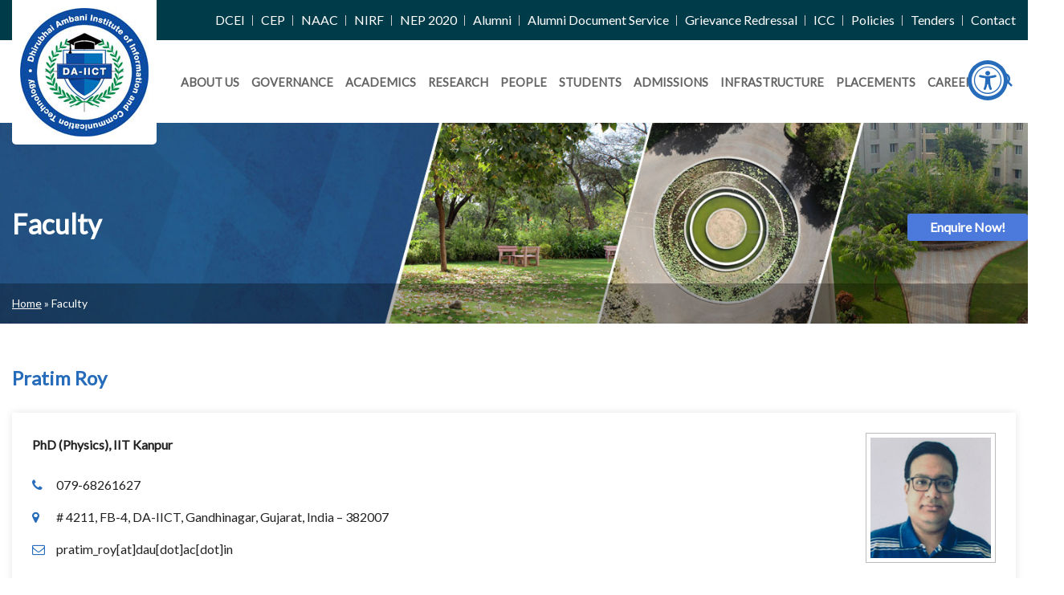

--- FILE ---
content_type: text/html; charset=UTF-8
request_url: https://daiict.ac.in/faculty-details/5723
body_size: 14072
content:
<!DOCTYPE html>
<html lang="en" dir="ltr" prefix="content: http://purl.org/rss/1.0/modules/content/  dc: http://purl.org/dc/terms/  foaf: http://xmlns.com/foaf/0.1/  og: http://ogp.me/ns#  rdfs: http://www.w3.org/2000/01/rdf-schema#  schema: http://schema.org/  sioc: http://rdfs.org/sioc/ns#  sioct: http://rdfs.org/sioc/types#  skos: http://www.w3.org/2004/02/skos/core#  xsd: http://www.w3.org/2001/XMLSchema# ">
  <head>
    <meta charset="utf-8" />
<meta name="MobileOptimized" content="width" />
<meta name="HandheldFriendly" content="true" />
<meta name="viewport" content="width=device-width, initial-scale=1.0" />
<link rel="shortcut icon" href="/themes/daiict/favicon.ico" type="image/vnd.microsoft.icon" />

	<meta name="lang" content="en">
	<meta name="keywords" content="Dhirubhai Ambani Institute of Information and Communication Technology">
	<meta http-equiv="Content-Type" content="text/html; charset=utf-8" />
	<meta property="og:image" content="https://www.daiict.ac.in/themes/daiict/images/dau_logo.jpg">
	<meta name="description" content="This website is designed, developed, hosted, and maintained by Dhirubhai Ambani Institute of Information and Communication Technology (DA-IICT), for information purposes only." />
	<meta name="charset" content="utf-8" />
    <title>Faculty | Dhirubhai Ambani Institute of Information and Communication Technology</title> 

<!--<link href="https://fonts.googleapis.com/css?family=Open+Sans:300,400,600,700,800&display=swap" rel="stylesheet">-->
<link rel="preconnect" href="https://fonts.gstatic.com">
<link href="https://fonts.googleapis.com/css2?family=Lato&display=swap" rel="stylesheet"> 
	
    <link rel="stylesheet" media="all" href="/core/assets/vendor/normalize-css/normalize.css?t8yalj" />
<link rel="stylesheet" media="all" href="/core/misc/normalize-fixes.css?t8yalj" />
<link rel="stylesheet" media="all" href="/core/themes/stable/css/system/components/ajax-progress.module.css?t8yalj" />
<link rel="stylesheet" media="all" href="/core/themes/stable/css/system/components/align.module.css?t8yalj" />
<link rel="stylesheet" media="all" href="/core/themes/stable/css/system/components/autocomplete-loading.module.css?t8yalj" />
<link rel="stylesheet" media="all" href="/core/themes/stable/css/system/components/fieldgroup.module.css?t8yalj" />
<link rel="stylesheet" media="all" href="/core/themes/stable/css/system/components/container-inline.module.css?t8yalj" />
<link rel="stylesheet" media="all" href="/core/themes/stable/css/system/components/clearfix.module.css?t8yalj" />
<link rel="stylesheet" media="all" href="/core/themes/stable/css/system/components/details.module.css?t8yalj" />
<link rel="stylesheet" media="all" href="/core/themes/stable/css/system/components/hidden.module.css?t8yalj" />
<link rel="stylesheet" media="all" href="/core/themes/stable/css/system/components/item-list.module.css?t8yalj" />
<link rel="stylesheet" media="all" href="/core/themes/stable/css/system/components/js.module.css?t8yalj" />
<link rel="stylesheet" media="all" href="/core/themes/stable/css/system/components/nowrap.module.css?t8yalj" />
<link rel="stylesheet" media="all" href="/core/themes/stable/css/system/components/position-container.module.css?t8yalj" />
<link rel="stylesheet" media="all" href="/core/themes/stable/css/system/components/progress.module.css?t8yalj" />
<link rel="stylesheet" media="all" href="/core/themes/stable/css/system/components/reset-appearance.module.css?t8yalj" />
<link rel="stylesheet" media="all" href="/core/themes/stable/css/system/components/resize.module.css?t8yalj" />
<link rel="stylesheet" media="all" href="/core/themes/stable/css/system/components/sticky-header.module.css?t8yalj" />
<link rel="stylesheet" media="all" href="/core/themes/stable/css/system/components/system-status-counter.css?t8yalj" />
<link rel="stylesheet" media="all" href="/core/themes/stable/css/system/components/system-status-report-counters.css?t8yalj" />
<link rel="stylesheet" media="all" href="/core/themes/stable/css/system/components/system-status-report-general-info.css?t8yalj" />
<link rel="stylesheet" media="all" href="/core/themes/stable/css/system/components/tabledrag.module.css?t8yalj" />
<link rel="stylesheet" media="all" href="/core/themes/stable/css/system/components/tablesort.module.css?t8yalj" />
<link rel="stylesheet" media="all" href="/core/themes/stable/css/system/components/tree-child.module.css?t8yalj" />
<link rel="stylesheet" media="all" href="/core/themes/stable/css/views/views.module.css?t8yalj" />
<link rel="stylesheet" media="all" href="/modules/contrib/calendar/css/calendar.css?t8yalj" />
<link rel="stylesheet" media="all" href="/modules/contrib/calendar/css/calendar_multiday.css?t8yalj" />
<link rel="stylesheet" media="all" href="/modules/contrib/social_media/css/social_media.css?t8yalj" />
<link rel="stylesheet" media="all" href="/themes/daiict/css/base/elements.css?t8yalj" />
<link rel="stylesheet" media="all" href="/themes/daiict/css/layout.css?t8yalj" />
<link rel="stylesheet" media="all" href="/core/themes/classy/css/components/action-links.css?t8yalj" />
<link rel="stylesheet" media="all" href="/core/themes/classy/css/components/breadcrumb.css?t8yalj" />
<link rel="stylesheet" media="all" href="/core/themes/classy/css/components/button.css?t8yalj" />
<link rel="stylesheet" media="all" href="/core/themes/classy/css/components/collapse-processed.css?t8yalj" />
<link rel="stylesheet" media="all" href="/core/themes/classy/css/components/container-inline.css?t8yalj" />
<link rel="stylesheet" media="all" href="/core/themes/classy/css/components/details.css?t8yalj" />
<link rel="stylesheet" media="all" href="/core/themes/classy/css/components/exposed-filters.css?t8yalj" />
<link rel="stylesheet" media="all" href="/core/themes/classy/css/components/field.css?t8yalj" />
<link rel="stylesheet" media="all" href="/core/themes/classy/css/components/form.css?t8yalj" />
<link rel="stylesheet" media="all" href="/core/themes/classy/css/components/icons.css?t8yalj" />
<link rel="stylesheet" media="all" href="/core/themes/classy/css/components/inline-form.css?t8yalj" />
<link rel="stylesheet" media="all" href="/core/themes/classy/css/components/item-list.css?t8yalj" />
<link rel="stylesheet" media="all" href="/core/themes/classy/css/components/link.css?t8yalj" />
<link rel="stylesheet" media="all" href="/core/themes/classy/css/components/links.css?t8yalj" />
<link rel="stylesheet" media="all" href="/core/themes/classy/css/components/menu.css?t8yalj" />
<link rel="stylesheet" media="all" href="/core/themes/classy/css/components/more-link.css?t8yalj" />
<link rel="stylesheet" media="all" href="/core/themes/classy/css/components/pager.css?t8yalj" />
<link rel="stylesheet" media="all" href="/core/themes/classy/css/components/tabledrag.css?t8yalj" />
<link rel="stylesheet" media="all" href="/core/themes/classy/css/components/tableselect.css?t8yalj" />
<link rel="stylesheet" media="all" href="/core/themes/classy/css/components/tablesort.css?t8yalj" />
<link rel="stylesheet" media="all" href="/core/themes/classy/css/components/tabs.css?t8yalj" />
<link rel="stylesheet" media="all" href="/core/themes/classy/css/components/textarea.css?t8yalj" />
<link rel="stylesheet" media="all" href="/core/themes/classy/css/components/ui-dialog.css?t8yalj" />
<link rel="stylesheet" media="all" href="/core/themes/classy/css/components/messages.css?t8yalj" />
<link rel="stylesheet" media="all" href="/themes/daiict/css/bootstrap.min.css?t8yalj" />
<link rel="stylesheet" media="all" href="/themes/daiict/css/style.css?t8yalj" />
<link rel="stylesheet" media="all" href="/themes/daiict/css/responsive.css?t8yalj" />
<link rel="stylesheet" media="print" href="/themes/daiict/css/print.css?t8yalj" />

    
<!--[if lte IE 8]>
<script src="/core/assets/vendor/html5shiv/html5shiv.min.js?t8yalj"></script>
<![endif]-->

	
	<script type="text/javascript" src="https://www.daiict.ac.in/themes/daiict/js/modernizr.js"></script><noscript></noscript>
     
	<script type="text/javascript" src="https://www.daiict.ac.in/themes/daiict/js/jquery-min.js"></script><noscript></noscript>
	

<!-- Facebook Pixel Code -->
<script>
!function(f,b,e,v,n,t,s)
{if(f.fbq)return;n=f.fbq=function(){n.callMethod?
n.callMethod.apply(n,arguments):n.queue.push(arguments)};
if(!f._fbq)f._fbq=n;n.push=n;n.loaded=!0;n.version='2.0';
n.queue=[];t=b.createElement(e);t.async=!0;
t.src=v;s=b.getElementsByTagName(e)[0];
s.parentNode.insertBefore(t,s)}(window,document,'script',
'https://connect.facebook.net/en_US/fbevents.js');
 fbq('init', '197282348918550'); 
fbq('track', 'PageView');
</script>
<noscript></noscript>
<!-- End Facebook Pixel Code -->

<!-- Google tag (gtag.js) -->
<script async src="https://www.googletagmanager.com/gtag/js?id=AW-409706307"></script>
<script>
  window.dataLayer = window.dataLayer || [];
  function gtag(){dataLayer.push(arguments);}
  gtag('js', new Date());

  gtag('config', 'AW-409706307');
</script>

<!-- Google Tag Manager -->
<script>(function(w,d,s,l,i){w[l]=w[l]||[];w[l].push({'gtm.start':
new Date().getTime(),event:'gtm.js'});var f=d.getElementsByTagName(s)[0],
j=d.createElement(s),dl=l!='dataLayer'?'&l='+l:'';j.async=true;j.src=
'https://www.googletagmanager.com/gtm.js?id='+i+dl;f.parentNode.insertBefore(j,f);
})(window,document,'script','dataLayer','GTM-PMTSP686');</script>
<!-- End Google Tag Manager -->



	
	<!-- Global site tag (gtag.js) - Google Analytics -->
<script async src="https://www.googletagmanager.com/gtag/js?id=UA-196713294-1"></script><noscript></noscript>
<script>
  window.dataLayer = window.dataLayer || [];
  function gtag(){dataLayer.push(arguments);}
  gtag('js', new Date());
  gtag('config', 'UA-196713294-1');
</script><noscript></noscript>
	
	<script async src="https://www.googletagmanager.com/gtag/js?id=UA-137689381-1"></script>
	<script>
	window.dataLayer = window.dataLayer || [];
	function gtag(){dataLayer.push(arguments);}
	gtag('js', new Date());
	gtag('config', 'AW-409706307');
	gtag('config', 'AW-744403828');
	gtag('config', 'UA-137689381-1', {
	'linker': {
	'domains': ['daiict.ac.in','online.cbexams.com','cbexams.com'],
	'accept_incoming': true
	}
	});
	</script><noscript></noscript>

	<script type="text/javascript">
	window.addEventListener('load', function() {
	jQuery('a:contains(Click here to apply online),[href="https://online.cbexams.com/daiictolap2022/initialreg.aspx"]').click(function(){
	gtag('event', 'conversion', {'send_to': 'AW-744403828/oJLcCIyivp0BEPTm-uIC'});
	})
	});
	</script><noscript></noscript>
	
	<!-- Google tag (gtag.js) --> 
	<script async src="https://www.googletagmanager.com/gtag/js?id=AW-409706307"></script> <script> window.dataLayer = window.dataLayer || []; function gtag(){dataLayer.push(arguments);} gtag('js', new Date()); gtag('config', 'AW-409706307'); </script><noscript></noscript>
	
	<!-- Event snippet for ug conversion conversion page --> 
	<script> gtag('event', 'conversion', {'send_to': 'AW-409706307/XlyRCNiHmJoYEMO-rsMB'}); </script><noscript></noscript>
	
	<!-- Google tag (gtag.js) event --> 
	<script> gtag('event', 'program_apply_now', { /* <event_parameters>*/ }); </script><noscript></noscript>
	
	<!-- Google tag (gtag.js) event --> 
	<script> gtag('event', 'application_registration_page', { /* <event_parameters>*/ }); </script><noscript></noscript>
	
	<!-- Google tag (gtag.js) event --> 
	<script> gtag('event', 'final_registration_submission', { /* <event_parameters>*/ }); </script><noscript></noscript>
	
	<!-- Google tag (gtag.js) event --> 
	<script> gtag('event', 'application_registration_page', { /* <event_parameters>*/ }); </script><noscript></noscript>
	
	<!-- Google tag (gtag.js) event --> 
	<script> gtag('event', 'GA4 Event - PHD - Submit Lead Form', { /* <event_parameters>*/ }); </script><noscript></noscript>
	
	<!-- Google tag (gtag.js) event --> 
	<script> gtag('event', 'GA4 Event - B.Tech - Submit Lead Form', { /* <event_parameters>*/ }); </script><noscript></noscript>   
	
	<!-- Google tag (gtag.js) event --> 
	<script> gtag('event', 'Registration Submit - Website Event', { /* <event_parameters>*/ }); </script><noscript></noscript>       
		
	<!-- Meta Pixel Code -->
	<script>
	!function(f,b,e,v,n,t,s)
	{if(f.fbq)return;n=f.fbq=function(){n.callMethod?
	n.callMethod.apply(n,arguments):n.queue.push(arguments)};
	if(!f._fbq)f._fbq=n;n.push=n;n.loaded=!0;n.version='2.0';
	n.queue=[];t=b.createElement(e);t.async=!0;
	t.src=v;s=b.getElementsByTagName(e)[0];
	s.parentNode.insertBefore(t,s)}(window, document,'script',
	'https://connect.facebook.net/en_US/fbevents.js');
	fbq('init', '1014963587394955');
	fbq('track', 'PageView');
	</script><noscript></noscript>
	<noscript><img height="1" width="1" style="display:none"
	src="https://www.facebook.com/tr?id=1014963587394955&ev=PageView&noscript=1"
	/></noscript>
	

  </head>
  <body class="layout-one-sidebar layout-sidebar-first path-faculty-details">
  <script type="text/javascript">
                    var npf_d='https://daiict.in6.nopaperforms.com';
                    var npf_c='6647';
                    var npf_m='1';
                    var s=document.createElement("script");
                    s.type="text/javascript";
                    s.async=true;
                    s.src="https://in6cdn.npfs.co/js/widget/npfwpopup.js";
                    document.body.appendChild(s);
                </script>


<button type="button" class="enqHoneButton npfWidgetButton npfWidget-94b45919beb7ba93de6ee3f2a9e101db">Enquire Now!</button>

  <!-- Google Tag Manager (noscript) -->
<noscript><iframe src="https://www.googletagmanager.com/ns.html?id=GTM-PMTSP686"
height="0" width="0" style="display:none;visibility:hidden"></iframe></noscript>
<!-- End Google Tag Manager (noscript) -->

	<div class="accessibility_toolbar_daiict_toolbar">
		<a href="#"><span class="fa fa-universal-access"><span class="displayNone">displayNone</span></span></a>
		<div class="accessibility_toolbar_exapnd">
			<div class="accessibility_toolbar_exapnd_wrapper">
			<div class="accessibility_titleBar"><a href="#" class="accessibility_toolbar_close"><span class="fa fa-times"><span class="displayNone">displayNone</span></span></a>
			<h2>Accessibility Menu</h2></div>
			<div class="accessibilityDaiictBox">
			
				<ul>
	  <li>
		<div id="accessControls" class="textResizeWrapper cf">
		  <input type="submit" name="normal" value="Standard View" id="normal" title="Standard View" class="contrastChanger normal current">
		  <input type="submit" name="wob" value="High Contrast View" id="wob" title="High Contrast View" class="contrastChanger wob">
		  
		  <span>Contrast View</span>
		</div>
	  </li>
	  <li class="fontResize">
				<div id="accessControl" class="textResizeWrapper">
				<!--<input type="button" name="font_normal" value="A-" id="font_normal" title="Smaller Font Size" class="fontScaler normal font-smaller">-->
				  <input type="button" name="font_large" value="A" id="font_large" title="Normal Font Size" class="fontScaler normal font-normal" />
				  <input type="button" name="font_larger" value="A+" id="font_larger" title="Increase Font Size" class="fontScaler large font-large" />
				  <input type="button" name="font_normal" value="A++" id="font_normal" title="Increase Font Size" class="fontScaler large font-large" />
				  
				 
				</div>
				<span>Text Resize</span>
	  
	  </li>
	  <li><a href="#content" class="skip-link"> Skip to Main Content </a></li>
	  <li><a class="readerAccess"  href="https://www.daiict.ac.in/screen-reader-access">Screen Reader Access</a></li>
	  <li><a class="pause skip-link" href="#"> Pause Animations <span class="fa fa-pause-circle"></span><span class="text">Pause</span></a></li>
	  <li><a class="cursor skip-link" href="#"><span class="fa fa-mouse-pointer"></span>Cursor</a></li>
	</ul>
	
			</div>
			</div>
		</div>
	  </div>
  <div class="hideThis"><input type="hidden" value="https://www.daiict.ac.in/" id="base_url" class="base_url" name="base_url"/></div>
	<div id="wrapper">
	
        <!-- <a href="#main-content" class="visually-hidden focusable skip-link">
      Skip to main content
    </a> -->
    
      <div class="dialog-off-canvas-main-canvas" data-off-canvas-main-canvas>
    <header id="header">
  <div class="center displayNone"><strong><a class="blink" href="https://sites.google.com/view/s4p2025/registration">On-spot registration is possible for upcoming ISCA Supported Summer School during July 05-09, 2025 </a></strong></br> <strong><a class="blink" href="https://sites.google.com/view/s4p2025/program"> The Technical Program of the upcoming ISCA-supported Summer School is available here</a></strong></div>

  <!--<div class="socialBox" id="socialBox">
  <a id="toggleBtn">Close</a>
    <ul class="list-unstyled mb-0">
      <li><a class="facebook" href="https://www.facebook.com/DAIICT/" target="_blank" title="Facebook"> <i
            class="fa fa-facebook"></i> <span> Facebook</span></a></li>
      <li><a class="instagram" href="https://www.instagram.com/daiictofficial/?hl=en" target="_blank"
          title="Instagram"><i class="fa fa-instagram"></i> <span> Instagram</span></a></li>
      <li><a class="youtube" href="https://www.youtube.com/channel/UCVF7imL-YrGjnPaTFY--Sww" target="_blank" title="Youtube"><i
            class="fa fa-youtube"></i> <span> YouTube</span></a></li>
      <li><a class="twitter" href="https://twitter.com/daiictofficial?lang=en" target="_blank" title="twitter"><img src="/themes/daiict/images/twitter.png" alt="twitter icon"> <span> twitter</span></a></li>
      <li><a class="linkedin"
          href="https://www.linkedin.com/school/dhirubhai-ambani-institute-of-information-and-communication-technology/"
          target="_blank" title="linkedin"><i class="fa fa-linkedin"></i> <span> linkedin</span></a></li>
      <li><a class="blog" href="https://medium.com/@daiictweb" target="_blank" title="blog"><i class="fa fa-blog"></i>
          <span> blog</span></a></li>
    </ul>
  </div>-->


  <div class="universityName displayNone">
    <div class="container">
      <p>Dhirubhai Ambani Institute of Information and Communication Technology, Gandhinagar</p>
    </div>
  </div>



  <div class="marqueeTopBox displayNone">
    <div class="marqueeScrolling cf ">
      <ul id="js_NotificationN" class="marquee cf">
        <li class=""><a href="https://www.daiict.ac.in/admissions#tab-2" target="_blank">PG Admissions 2023 Announced
          </a></li>
        <li class="">| <a href="https://www.daiict.ac.in/admissions#tab-3" target="_blank">Ph.D. Admissions 2023
            Announced</a></li>


        <li class="marqueePright">| Admission Helpline - Voice call: 080 66 91 91 80</li>

        <li class="marqueePright displayNone"><a href="https://forms.gle/kUwUEoEhXXNMYu399" target="_blank"> M.Tech.
            (EC) - last date 28<sup>th</sup> April 2022</a></li>
      </ul>
    </div>
  </div>
 

  <div class="marqueeTopBoxStativ displayNone">
    <div class="container">
      <ul>
        <li class="marqueePright displayNone">Admission Helpline - Voice call: 080 66 91 91 80</li>
        <li class="marqueePright displayNone"><a
            href="https://www.daiict.ac.in/undergraduate-admissions-all-india-category">UG Admissions - All India
            Category - Admission Status Announced </a></li>
      </ul>
    </div>
  </div>



  <div class="topStrip">
    <div class="container">
      <div class="cf">
          <div class="region region-right-side-menu">
    <nav role="navigation" aria-labelledby="block-toprightsidemenu-menu" id="block-toprightsidemenu" class="block block-menu navigation menu--right-side-menu">
            
  <h2 class="visually-hidden" id="block-toprightsidemenu-menu">Top Right Side Menu</h2>
  

      <div class="content">
        <div class="menu-toggle-target menu-toggle-target-show" id="show-block-toprightsidemenu"></div>
    <div class="menu-toggle-target" id="hide-block-toprightsidemenu"></div>
    <!--<a class="menu-toggle" href="#show-block-toprightsidemenu">Show &mdash; Top Right Side Menu</a>
    <a class="menu-toggle menu-toggle--hide" href="#hide-block-toprightsidemenu">Hide &mdash; Top Right Side Menu</a>-->
    
              <ul class="rightLinks">
                    <li>
        <a href="http://ceid.daiict.ac.in/" target="_blank" title="DCEI">DCEI</a>
              </li>
                <li>
        <a href="/index.php/cep" title="CEP" data-drupal-link-system-path="node/72">CEP</a>
              </li>
                <li>
        <a href="/index.php/naac" title="NAAC" data-drupal-link-system-path="node/73">NAAC</a>
              </li>
                <li>
        <a href="/index.php/nirf-national-institutional-ranking-framework" title="NIRF" data-drupal-link-system-path="node/377">NIRF</a>
              </li>
                <li>
        <a href="https://www.daiict.ac.in/nep-2020" title="NEP 2020">NEP 2020</a>
              </li>
                <li>
        <a href="/index.php/alumni" title="Alumni" data-drupal-link-system-path="node/6118">Alumni</a>
              </li>
                <li>
        <a href="https://www.daiict.ac.in/da-iict-alumni-document-service" title="Alumni Document Service">Alumni Document Service</a>
              </li>
                <li>
        <a href="/index.php/grievance-redressal-cell" title="Grievance Redressal" data-drupal-link-system-path="node/52">Grievance Redressal</a>
              </li>
                <li>
        <a href="/index.php/internal-complaint-committee" target="_self" title="ICC" data-drupal-link-system-path="node/6424">ICC</a>
              </li>
                <li>
        <a href="/index.php/policies" title="Policies" data-drupal-link-system-path="node/78">Policies</a>
              </li>
                <li>
        <a href="https://www.daiict.ac.in/tenders">Tenders</a>
              </li>
                <li>
        <a href="/index.php/contact-0" title="Contact" data-drupal-link-system-path="node/85">Contact</a>
              </li>
        </ul>
  


  </div>
</nav>

  </div>

      </div>
    </div>
  </div>
  <div class="inLogoBox">
    <div class="headerRow">
      <div class="container">
        <div id="logo">
          <h1 class="displayNone">logo</h1>
          <a href="/"
            title="Dhirubhai Ambani Institute of Information and Communication Technology, A Private University Established by The State Government of Gujarat Act">
            <img src="/themes/daiict/images/daiict-logo.jpg" width="66" height="66"
              alt="Dhirubhai Ambani Institute of Information and Communication Technology, A Private University Established by The State Government of Gujarat Act"
              title="Dhirubhai Ambani Institute of Information and Communication Technology, A Private University Established by The State Government of Gujarat Act">
            <div class="logoText">
              Dhirubhai Ambani Institute of Information and Communication Technology<span>A Private University
                Established by The State Government of Gujarat Act</span>
            </div>
          </a>
        </div>
        <div class="cf" style="display:none;">
        </div>
      </div>
    </div>
    <div id="mainNav" class="mainNavigation">
      <div class="container">

          <div class="region region-search-home">
    <div id="block-searchform-2" class="block block-block-content block-block-contentfa7a35a3-79a6-45db-8d5d-9fcf6160fc59">
  
    
      <div class="content">
      

      							<div class="field field--name-body field--type-text-with-summary field--label-hidden field__item"><div class="search"><a class="active" href="#"><span class="fa fa-search"><span class="displayNone">search</span></span><span class="displayNone">search</span></a>
<div class="container-inline form-wrapper" id="edit-basic">
<form action="search/node">
<div class="form-item form-type-textfield form-item-keys"><label class="displayNone" for="search">Search</label> <input class="form-text" id="search" name="keys" placeholder="Search" title="Enter the terms you wish to search for." type="text" /></div>
<input class="goBtn form-submit" id="edit-submit" name="op" title="Click to Search : Minimum 3 characters required" type="submit" value="Go" />&nbsp;</form>
</div>
</div>
</div>
		      
    </div>
  </div>

  </div>

          <div class="region region-main-menu">
    <nav role="navigation" aria-labelledby="block-daiictmenu-menu" id="block-daiictmenu" class="block block-menu navigation menu--main">
            
  <h2 class="visually-hidden" id="block-daiictmenu-menu">Daiict Menu</h2>
  

      <div class="content">
        <div class="menu-toggle-target menu-toggle-target-show" id="show-block-daiictmenu"></div>
    <div class="menu-toggle-target" id="hide-block-daiictmenu"></div>
    <!--<a class="menu-toggle" href="#show-block-daiictmenu">Show &mdash; Daiict Menu</a>
    <a class="menu-toggle menu-toggle--hide" href="#hide-block-daiictmenu">Hide &mdash; Daiict Menu</a>-->
    
              <ul id="nav"  class="clearfix menu">
                    <li class="menu-item">
        <a href="/index.php/about-us" title="About Us" data-drupal-link-system-path="node/31">About Us</a>
              </li>
                <li class="menu-item menu-item--expanded">
        <a href="" title="Governance">Governance</a>
                                <ul>
                    <li class="menu-item">
        <a href="/index.php/founder" title="Founder" data-drupal-link-system-path="node/36">Founder</a>
              </li>
                <li class="menu-item">
        <a href="/index.php/president" title="President" data-drupal-link-system-path="node/37">President</a>
              </li>
                <li class="menu-item">
        <a href="/index.php/board-governors" data-drupal-link-system-path="node/38">Board of Governors</a>
              </li>
                <li class="menu-item">
        <a href="/index.php/director" title="Director General" data-drupal-link-system-path="node/40">Director General</a>
              </li>
                <li class="menu-item">
        <a href="https://www.daiict.ac.in/director-school-technology">Director - School of Technology</a>
              </li>
                <li class="menu-item">
        <a href="/index.php/academic-council" title="Academic Council" data-drupal-link-system-path="node/39">Academic Council</a>
              </li>
                <li class="menu-item">
        <a href="/index.php/finance-committee" title="Finance Committee" data-drupal-link-system-path="node/41">Finance Committee</a>
              </li>
                <li class="menu-item menu-item--expanded">
        <a href="">Deans</a>
                                <ul>
                    <li class="menu-item">
        <a href="https://www.daiict.ac.in/dean-faculty">Dean (Faculty)</a>
              </li>
                <li class="menu-item">
        <a href="https://www.daiict.ac.in/dean-academic-programs">Dean (Academic Programs) </a>
              </li>
                <li class="menu-item">
        <a href="https://www.daiict.ac.in/dean-rd">Dean (Research)</a>
              </li>
                <li class="menu-item">
        <a href="https://www.daiict.ac.in/dean-students">Dean (Students)</a>
              </li>
        </ul>
  
              </li>
                <li class="menu-item">
        <a href="/index.php/executive-registrar" data-drupal-link-system-path="node/186">Executive Registrar</a>
              </li>
                <li class="menu-item">
        <a href="/index.php/iqac" title="IQAC" data-drupal-link-system-path="node/53">IQAC</a>
              </li>
                <li class="menu-item">
        <a href="/index.php/organogram" data-drupal-link-system-path="node/35">Organogram</a>
              </li>
        </ul>
  
              </li>
                <li class="menu-item menu-item--expanded">
        <a href="/index.php/programs-of-study" title="Academics" data-drupal-link-system-path="programs-of-study">Academics</a>
                                <ul>
                    <li class="menu-item menu-item--expanded">
        <a href="https://www.daiict.ac.in/schools-and-centres">Schools and Centres</a>
                                <ul>
                    <li class="menu-item">
        <a href="https://www.daiict.ac.in/">School of Technology, Formerly DA-IICT </a>
              </li>
                <li class="menu-item">
        <a href="https://sol.daiict.ac.in/">School of Law</a>
              </li>
                <li class="menu-item">
        <a href="http://ceid.daiict.ac.in/">DAU Centre for Entrepreneurship and Incubation</a>
              </li>
        </ul>
  
              </li>
                <li class="menu-item">
        <a href="/index.php/board-studies" title="Board Of Studies" data-drupal-link-system-path="node/51">Board Of Studies</a>
              </li>
                <li class="menu-item menu-item--expanded">
        <a href="/index.php/programs-of-study" title="Programs of Study" data-drupal-link-system-path="programs-of-study">Programs of Study</a>
                                <ul>
                    <li class="menu-item">
        <a href="/index.php/programs-of-study" title="UG Programs" data-drupal-link-system-path="programs-of-study">UG Programs</a>
              </li>
                <li class="menu-item">
        <a href="/index.php/programs-of-study#tab-2" title="PG Programs" data-drupal-link-system-path="programs-of-study">PG Programs</a>
              </li>
                <li class="menu-item">
        <a href="/index.php/programs-of-study#tab-3" title="Doctoral Program" data-drupal-link-system-path="programs-of-study">Doctoral Program</a>
              </li>
        </ul>
  
              </li>
                <li class="menu-item">
        <a href="/index.php/academic-areas" data-drupal-link-system-path="node/6633">Academic Areas</a>
              </li>
                <li class="menu-item">
        <a href="/index.php/deans-office" title="Deans Office" data-drupal-link-system-path="node/184">Dean&#039;s Office</a>
              </li>
                <li class="menu-item">
        <a href="/index.php/faculty" title="Faculty" data-drupal-link-system-path="faculty">Faculty</a>
              </li>
                <li class="menu-item">
        <a href="/index.php/academic-calendar" title="Academic Calendar" data-drupal-link-system-path="node/56">Academic Calendar</a>
              </li>
                <li class="menu-item">
        <a href="https://moodle.daiict.ac.in/" target="_blank" title="Courses at Moodle">Courses at Moodle</a>
              </li>
                <li class="menu-item">
        <a href="https://www.daiict.ac.in/examination-department" title="Examination Department">Examination Department</a>
              </li>
        </ul>
  
              </li>
                <li class="menu-item menu-item--expanded">
        <a href="">Research</a>
                                <ul>
                    <li class="menu-item">
        <a href="/index.php/research-overview" title="Research Overview" data-drupal-link-system-path="node/60">Research Overview</a>
              </li>
                <li class="menu-item">
        <a href="/index.php/deans-office-0" title="Deans Office" data-drupal-link-system-path="node/373">Dean&#039;s Office</a>
              </li>
                <li class="menu-item menu-item--expanded">
        <a href="" title="Areas">Areas</a>
                                <ul>
                    <li class="menu-item">
        <a href="https://www.daiict.ac.in/ai-ml-and-data-science" title="AI, ML and Data Science">AI, ML and Data Science</a>
              </li>
                <li class="menu-item">
        <a href="https://www.daiict.ac.in/algorithms-and-theory-of-omputation" title="Algorithms and Theory of Computation">Algorithms and Theory of Computation</a>
              </li>
                <li class="menu-item">
        <a href="https://www.daiict.ac.in/communications-and-signal-processing" title="Communications and Signal Processing">Communications and Signal Processing</a>
              </li>
                <li class="menu-item">
        <a href="https://www.daiict.ac.in/humanities-social-sciences-and-design" title="Humanities, Social Sciences and Design">Humanities, Social Sciences and Design</a>
              </li>
                <li class="menu-item">
        <a href="https://www.daiict.ac.in/physics-and-mathematical-sciences" title="Physics and Mathematical Sciences">Physics and Mathematical Sciences</a>
              </li>
                <li class="menu-item">
        <a href="https://www.daiict.ac.in/software-systems-and-networking-0" title="Software Systems and Networking">Software Systems and Networking</a>
              </li>
                <li class="menu-item">
        <a href="https://www.daiict.ac.in/vlsi-and-embedded-systems" title="VLSI &amp; Embedded Systems">VLSI &amp; Embedded Systems</a>
              </li>
        </ul>
  
              </li>
                <li class="menu-item">
        <a href="/index.php/sponsored-projects" title="Sponsored Projects" data-drupal-link-system-path="node/103">Sponsored Projects</a>
              </li>
                <li class="menu-item menu-item--expanded">
        <a href="/index.php/noteworthy-contributions" data-drupal-link-system-path="node/6724">Noteworthy Contributions</a>
                                <ul>
                    <li class="menu-item">
        <a href="/index.php/accomplishments" data-drupal-link-system-path="node/6719">Accomplishments</a>
              </li>
                <li class="menu-item">
        <a href="https://www.daiict.ac.in/outreach-and-contributions">Outreach and Contributions</a>
              </li>
        </ul>
  
              </li>
                <li class="menu-item">
        <a href="/index.php/faculty-publications" title="Publications" data-drupal-link-system-path="node/6481">Publications</a>
              </li>
                <li class="menu-item">
        <a href="/index.php/theses-and-reports" target="_blank" title="Theses and Reports" data-drupal-link-system-path="node/333">Theses and Reports</a>
              </li>
                <li class="menu-item">
        <a href="/index.php/institutional-review-board-irb-da-iict" data-drupal-link-system-path="node/6083">IRB</a>
              </li>
                <li class="menu-item">
        <a href="/index.php/dau-student-research-excellence-award" data-drupal-link-system-path="node/6094">DAU Student Research Excellence Award</a>
              </li>
                <li class="menu-item">
        <a href="/index.php/faculty-research-publication-incentive" data-drupal-link-system-path="node/6813">Faculty Research Publication Incentive</a>
              </li>
                <li class="menu-item">
        <a href="https://www.daiict.ac.in/summer-research-internship-dau">Summer Research Internship</a>
              </li>
        </ul>
  
              </li>
                <li class="menu-item menu-item--expanded">
        <a href="/index.php/faculty" data-drupal-link-system-path="faculty">People</a>
                                <ul>
                    <li class="menu-item">
        <a href="/index.php/faculty" data-drupal-link-system-path="faculty">Faculty</a>
              </li>
                <li class="menu-item">
        <a href="/index.php/staff" data-drupal-link-system-path="staff">Staff</a>
              </li>
                <li class="menu-item">
        <a href="/index.php/doctoral-scholars" data-drupal-link-system-path="doctoral-scholars">Doctoral Scholars</a>
              </li>
                <li class="menu-item">
        <a href="/index.php/parents" data-drupal-link-system-path="node/75">Parents</a>
              </li>
                <li class="menu-item">
        <a href="/index.php/alumni" data-drupal-link-system-path="node/6118">Alumni</a>
              </li>
        </ul>
  
              </li>
                <li class="menu-item menu-item--expanded">
        <a href="/index.php/dean-students#tab-2" data-drupal-link-system-path="node/165">Students</a>
                                <ul>
                    <li class="menu-item">
        <a href="/index.php/dean-students#tab-2" data-drupal-link-system-path="node/165">Student Body Government</a>
              </li>
                <li class="menu-item">
        <a href="/index.php/dean-students#tab-1" data-drupal-link-system-path="node/165">Student Committees</a>
              </li>
                <li class="menu-item">
        <a href="/index.php/dean-students#tab-3" data-drupal-link-system-path="node/165">Student Clubs</a>
              </li>
                <li class="menu-item">
        <a href="/index.php/ieee-student-branch" data-drupal-link-system-path="node/150">IEEE Student Branch</a>
              </li>
                <li class="menu-item">
        <a href="/index.php/dean-students" data-drupal-link-system-path="node/165">Dean of Students&#039; Office</a>
              </li>
                <li class="menu-item">
        <a href="/index.php/achievements" data-drupal-link-system-path="achievements">Achievements</a>
              </li>
        </ul>
  
              </li>
                <li class="menu-item menu-item--expanded">
        <a href="/index.php/admissions" title="Admissions" data-drupal-link-system-path="admissions">Admissions</a>
                                <ul>
                    <li class="menu-item">
        <a href="/index.php/why-choose-da-iict" data-drupal-link-system-path="node/6377">Why choose DA-IICT?</a>
              </li>
                <li class="menu-item">
        <a href="/index.php/admissions#tab-1" title="Undergraduate Admissions" data-drupal-link-system-path="admissions">Undergraduate Admissions</a>
              </li>
                <li class="menu-item">
        <a href="/index.php/admissions#tab-2" title="Postgraduate Admissions" data-drupal-link-system-path="admissions">Postgraduate Admissions</a>
              </li>
                <li class="menu-item">
        <a href="/index.php/admissions#tab-3" title="Ph.D. Admissions" data-drupal-link-system-path="admissions">Ph.D. Admissions</a>
              </li>
                <li class="menu-item">
        <a href="/index.php/admissions#tab-4" title="Scholarships" data-drupal-link-system-path="admissions">Scholarships</a>
              </li>
        </ul>
  
              </li>
                <li class="menu-item menu-item--expanded">
        <a href="/index.php/infrastructure" data-drupal-link-system-path="node/6197">Infrastructure</a>
                                <ul>
                    <li class="menu-item">
        <a href="/index.php/resource-centre" data-drupal-link-system-path="node/113">Resource Centre</a>
              </li>
                <li class="menu-item">
        <a href="/index.php/ict-infrastructure" data-drupal-link-system-path="node/114">ICT Infrastructure</a>
              </li>
                <li class="menu-item">
        <a href="/index.php/lecture-complex" data-drupal-link-system-path="node/115">Lecture Complex</a>
              </li>
                <li class="menu-item">
        <a href="/index.php/laboratory-complex" data-drupal-link-system-path="node/116">Laboratory Complex</a>
              </li>
                <li class="menu-item">
        <a href="/index.php/halls-residence" data-drupal-link-system-path="node/117">Halls of Residence</a>
              </li>
                <li class="menu-item">
        <a href="/index.php/food-court" data-drupal-link-system-path="node/118">Food Court</a>
              </li>
                <li class="menu-item">
        <a href="/index.php/medical-facility" data-drupal-link-system-path="node/119">Medical Facility</a>
              </li>
                <li class="menu-item">
        <a href="/index.php/campus-security" data-drupal-link-system-path="node/120">Campus Security</a>
              </li>
                <li class="menu-item">
        <a href="/index.php/sports-complex" data-drupal-link-system-path="node/121">Sports Complex</a>
              </li>
        </ul>
  
              </li>
                <li class="menu-item menu-item--expanded">
        <a href="/index.php/placements" title="Placements" data-drupal-link-system-path="node/66">Placements</a>
                                <ul>
                    <li class="menu-item">
        <a href="/index.php/placements" title="About Placements" data-drupal-link-system-path="node/66">About Placements</a>
              </li>
        </ul>
  
              </li>
                <li class="menu-item menu-item--expanded">
        <a href="" title="Careers">Careers</a>
                                <ul>
                    <li class="menu-item menu-item--expanded">
        <a href="/index.php/faculty-tenure" title="Faculty Positions" data-drupal-link-system-path="node/5022">Faculty Positions</a>
                                <ul>
                    <li class="menu-item">
        <a href="/index.php/faculty-tenure" title="Faculty on Tenure" data-drupal-link-system-path="node/5022">Faculty on Tenure</a>
              </li>
                <li class="menu-item">
        <a href="/index.php/faculty-contract" title="Faculty on Contract" data-drupal-link-system-path="node/5082">Faculty on Contract</a>
              </li>
        </ul>
  
              </li>
                <li class="menu-item">
        <a href="/index.php/current-position" data-drupal-link-system-path="current-position">Project Positions</a>
              </li>
                <li class="menu-item">
        <a href="/index.php/non-teaching-staff-positions" title="Non-Teaching Staff Positions" data-drupal-link-system-path="node/3053">Non-Teaching Staff Positions</a>
              </li>
        </ul>
  
              </li>
        </ul>
  


  </div>
</nav>

  </div>

      </div>
    </div>
  </div>

  <div class="enquireWrap animated fadeInRight delay-05s">
      </div>
</header><section class="innerBanner" id="innerBanner">
<!--<div class="pageBannerImg">
<img src="/themes/daiict/images/daiict-inner-banner.jpg" width="1600" height="413" alt="Research Areas" title="Research Areas">
</div>-->
<div class="pageBannerImg">
  <div class="region region-inner-banner-section">
    <div id="block-innerpagebanner" class="block block-block-content block-block-content904aabff-5dcd-448d-a264-0b5a5ec6411b">
  
    
      <div class="content">
      

      				 
		    <div class="field field--name-body field--type-text-with-summary field--label-hidden field__item">
<div class="pageBannerImg"><img alt="banner" data-entity-type="file" data-entity-uuid="ca584374-f111-4e26-9f6b-27dab1e1ba62" src="https://www.daiict.ac.in/sites/default/files/inline-images/daiict-inner-banner-new.jpg" /></div>
</div>
		      
    </div>
  </div>

  </div>

</div>


<div class="pageTitle">
<div class="container">
<div class="row">
            	<div class="col-md-12">
					 
															<h1>Faculty</h1>
															</div>
            </div>
</div>
</div>
<div class="breadcrumbWrap">
<div class="container">
   <div class="region region-breadcrumb">
    <div id="block-daiict-breadcrumbs" class="block block-system block-system-breadcrumb-block">
  
    
      <div class="content">
        <nav class="breadcrumb" role="navigation" aria-labelledby="system-breadcrumb">
    <h2 id="system-breadcrumb" class="visually-hidden">Breadcrumb</h2>
    <ol>
          <li>
                  <a href="/">Home</a>
              </li>
          <li>
                  Faculty
              </li>
        </ol>
  </nav>

    </div>
  </div>

  </div>

</div>
</div>
</section>
 
      <div id="content">
<div class="container">
   <div class="region region-highlighted">
    <div data-drupal-messages-fallback class="hidden"></div>

  </div>

		   <div class="region region-content">
    <div id="block-daiict-page-title" class="block block-core block-page-title-block">
   
    
      <div class="content">
          </div>
  </div>
<div id="block-daiict-content" class="block block-system block-system-main-block">
  
    
      <div class="content">
      <div class="views-element-container"><div class="view view-faculty view-id-faculty view-display-id-page_2 js-view-dom-id-f7a259efcace53a72d989d62aefb1ba97e8f7e1c0ffa4c08bd47b60033c9db23">
  
    
      
      <div class="view-content">
      

<div class="facultyDetailsWrap">
						  
		   <h2>Pratim Roy</h2>
  <div class="facultyDetailsInner cf">
    <div class="facultyPhoto"><img src="/sites/default/files/faculty_image/Pratim-Roy.jpeg" alt="Pratim Roy" title="Pratim Roy"></div>
    <div class="personalDetails">
                        <div class="facultyEducation">PhD (Physics),  IIT Kanpur </div>
				         <div class="contactDetails"> 
				  				  <span class="facultyNumber">079-68261627</span>
				   				   				  <span class="facultyAddress"># 4211, FB-4, DA-IICT, Gandhinagar, Gujarat, India – 382007</span> 
				   				   				  <span class="facultyemail">pratim_roy[at]dau[dot]ac[dot]in</span> 
				   				    				  </div>
    </div>
  </div>
 

		   
  
  
  
		   <div class="commonTabInner">
  <div class="resTab">
    <ul class="tabNav">
      <li><a href="#tab-1">Biography</a></li>
      <li><a href="#tab-2">Specialization</a></li>
      <li><a href="#tab-3">Publications</a></li>
      <!--<li><a href="#tab-4">Research</a></li>-->
      <li><a href="#tab-4">Teaching</a></li>
    </ul>
    <div class="tabContainer">
	    <div id="tab-1" class="tabContent">
		<p>Pratim Roy is an Assistant Professor at DA-IICT, Gandhinagar. He received a PhD degree in Physics from the Indian Institute of Technology, Kanpur. His interests are broadly in Theoretical Physics, including the ADS/CFT Duality and the investigation of quantum information theoretic concepts such as Entanglement in Quantum Field Theories.</p>

    </div>
		    <div id="tab-2" class="tabContent">
		<p>Theoretical Physics, ADS/CFT Duality, Quantum Field Theory</p>

    </div>
		    <div id="tab-3" class="tabContent">
		<h4>Publications:</h4>

<p>A list of publications may be found at: <strong><a href="https://scholar.google.com/citations?user=5wFSBgYAAAAJ&amp;hl=en&amp;oi=sra" target="_blank">https://scholar.google.com/citations?user=5wFSBgYAAAAJ&amp;hl=en&amp;oi=sra</a></strong></p>

<h4>Journal Articles:</h4>

<ul class="bulletText"><li>KUNAL PAL, KUNTAL PAL, PRATIM ROY, TAPOBRATA SARKAR<br />
	REGULARISING THE JNW AND JMN NAKED SINGULARITIES,<br />
	ARXIV:2206.11764 [GR-QC],<br />
	(EUR.PHYS.J.C 83 (2023) 5, 397)</li>
	<li>PRATIM ROY<br />
	ASPECTS OF ENTANGLEMENT IN NON-LOCAL FIELD THEORIES WITH FRACTIONAL LAPLACIAN,<br />
	ARXIV: 2112.13641 [QUANT-PH]<br />
	(JHEP 06 (2022)101)</li>
	<li>ROBERTO AUZZI, STEFANO BAIGUERA, ANDREA LEGRAMANDI, GIUSEPPE NARDELLI, PRATIM ROY, NICOLÒ ZENONI<br />
	ON SUBREGION ACTION COMPLEXITY IN ADS3 AND IN THE BTZ BLACK HOLE,<br />
	ARXIV:1910.00526 [HEP-TH],<br />
	JHEP 01 (2020) 066</li>
	<li>SUBHASH MAHAPATRA AND PRATIM ROY,<br />
	ON THE TIME DEPENDENCE OF HOLOGRAPHIC COMPLEXITY IN A DYNAMICAL EINSTEIN-DILATON MODEL,<br />
	ARXIV:1808.09917 [HEP-TH],<br />
	(JHEP 11 (2018) 138)</li>
	<li>PRATIM ROY AND TAPOBRATA SARKAR,<br />
	SUBREGION HOLOGRAPHIC COMPLEXITY AND RENORMALIZATION GROUP FLOWS,<br />
	ARXIV:1701.05489 [HEP-TH],<br />
	(PHYS.REV. D97 (2018) NO.8, 086018)</li>
	<li>PRATIM ROY AND TAPOBRATA SARKAR,<br />
	A NOTE ON SUBREGION HOLOGRAPHIC COMPLEXITY ,<br />
	ARXIV:1701.05489 [HEP-TH],<br />
	(PHYS.REV. D96 (2017) NO.2, 026022)</li>
	<li>ANSHUMAN DEY, PRATIM ROY AND TAPOBRATA SARKAR,<br />
	ON HOLOGRAPHIC RÉNYI ENTROPY IN SOME MODIFIED THEORIES OF GRAVITY ,<br />
	ARXIV:1609.02290 [HEP-TH],<br />
	(JHEP 1804 (2018) 098)</li>
	<li>REEVU MAITY, PRATIM ROY AND TAPOBRATA SARKAR,<br />
	BLACK HOLE PHASE TRANSITIONS AND THE CHEMICAL POTENTIAL,<br />
	ARXIV:1512.05541 [HEP-TH],<br />
	PHYS.LETT. B765 (2017) 386-394</li>
	<li>AKASH GOEL, REEVU MAITY, PRATIM ROY AND TAPOBRATA SARKAR,<br />
	TIDAL FORCES IN NAKED SINGULARITY BACKGROUNDS,<br />
	ARXIV:1504.01302 [GR-QC],<br />
	PHYS.REV. D91 (2015) 104029</li>
	<li>ANSHUMAN DEY, SUBHASH MAHAPATRA, PRATIM ROY AND TAPOBRATA SARKAR,<br />
	INFORMATION GEOMETRY AND QUANTUM PHASE TRANSITIONS IN THE DICKE MODEL,<br />
	ARXIV:1208.4710 [COND-MAT.STAT-MECH],<br />
	PHYS.REV. E86 (2012) 031137</li>
	<li>ANSHUMAN DEY, PRATIM ROY AND TAPOBRATA SARKAR,<br />
	INFORMATION GEOMETRY, PHASE TRANSITIONS, AND WIDOM LINES : MAGNETIC AND LIQUID SYSTEMS,<br />
	ARXIV:1111.6721 [COND-MAT.STAT-MECH],<br />
	PHYSICA A392 (2013) 6341-6352</li>
	<li>PRATIM ROY, TARUN KANTI GHOSH AND KAUSHIK BHATTACHARYA,<br />
	LOCALIZATION OF DIRAC-LIKE EXCITATIONS IN GRAPHENE IN THE PRESENCE OF SMOOTH INHOMOGENEOUS MAGNETIC FIELDS ,<br />
	ARXIV:1108.1907 [COND-MAT.MES-HALL],<br />
	J.PHYS.CONDENS.MATTER 24 (2012) 055301</li>
</ul>
	</div>
		    <!--<div id="tab-4" class="tabContent"></div>-->
		
		    </div>
  </div>
</div>
</div>
    </div>
  
          </div>
</div>

    </div>
  </div>

  </div>

		 </div>
</div>
    <footer id="footer">
    <div class="footerRow commonPad">
      <div class="container">
        <div class="row">
          <div class="col1">
              <div class="region region-contact-us">
    <div id="block-contact" class="block block-block-content block-block-content9f8d3afa-ebbb-43c1-9b1b-ecae51461007">
  
    
      <div class="content">
      

      							<div class="field field--name-body field--type-text-with-summary field--label-hidden field__item"><h2>Contact Us</h2>

<div class="address">
<p><span class="fa fa-map-marker"><span class="displayNone">Text</span></span>DA-IICT, DA-IICT Road,<br />
Gandhinagar 382 007, Gujarat (India)</p>

<p class="displayNone"><span class="fa fa-phone"><span class="displayNone">Text</span></span> For Admission Enquiries</p>

<p><span class="fa fa-phone"><span class="displayNone">Text</span></span>(+91) 079 - 6826 1700</p>

<p><span class="fa fa-fax"><span class="displayNone">Text</span></span>(+91) 079 - 6826 1710</p>

<p><span class="fa fa-envelope-o"><span class="displayNone">Text</span></span><a href="#">info[at]dau[dot]ac[dot]in</a></p>
</div>

<h2>For Admissions</h2>

<div class="address">
<p>Voice Call: <span class="fa fa-phone"><span class="displayNone">Text</span></span>079 69 08 08 08</p>

<p class="displayNone">Support Ticket: <a href="https://cbexams.com/daiictstudentqueryportal2024/candidate_queries.aspx" target="_blank">Click here</a></p>
</div>

<div class="address">
<h2>Follow Us On</h2>

<ul class="socialIcons">
	<li><a href="https://www.facebook.com/officialdau" target="_blank" title="Facebook"><span class="fa fa-facebook"><span class="displayNone">facebook</span></span></a></li>
	<li class="newtwitter"><a class="twitter" href="https://x.com/dauofficial_" target="_blank" title="X"><img alt="X icon" src="/themes/daiict/images/twitter.png" /> <span class="displayNone"> X </span></a></li>
	<li><a href="https://www.instagram.com/daiictofficial/" target="_blank" title="Instagram"><span class="fa fa-instagram"><span class="displayNone">Instagram</span></span></a></li>
	<li><a href="https://www.youtube.com/@dau_edu" target="_blank" title="YouTube"><span class="fa fa-youtube"><span class="displayNone">Youtube</span></span></a></li>
	<li><a href="https://www.linkedin.com/school/dhirubhaiambaniuniversity/?viewAsMember=true" target="_blank" title="LinkedIn"><span class="fa fa-linkedin"><span class="displayNone">LinkedIn</span></span></a></li>
	<li><a href="https://medium.com/@daiictweb" target="_blank" title="Blog"><span class="fa fa-blog"><span class="displayNone">blogIcon</span></span></a></li>
</ul>
</div>
</div>
		      
    </div>
  </div>

  </div>

          </div>
          <div class="col2">
              <div class="region region-footer-bottom1">
    <div id="block-footer1" class="block block-block-content block-block-content45d3b5ec-8616-4d9f-ac7b-51553f722974">
  
    
      <div class="content">
      

      							<div class="field field--name-body field--type-text-with-summary field--label-hidden field__item"><h2>Admissions</h2>

<div>
<ul class="footerLinks">
	<li><a href="/admissions#tab-1" title="Undergraduate"><span class="fa fa-angle-right"><span class="displayNone">displayNone</span></span> Undergraduate</a></li>
	<li><a href="/admissions#tab-2" title="Postgraduate"><span class="fa fa-angle-right"><span class="displayNone">displayNone</span></span> Postgraduate</a></li>
	<li><a href="/admissions#tab-3" title="Doctoral Program"><span class="fa fa-angle-right"><span class="displayNone">displayNone</span></span> Doctoral Program</a></li>
	<li><a href="/admissions#tab-4" title="Scholarships"><span class="fa fa-angle-right"><span class="displayNone">displayNone</span></span> Scholarships</a></li>
</ul>
</div>

<h2>Research</h2>

<div>
<ul class="footerLinks">
	<li><a href="/research-overview" title="Research Overview"><span class="fa fa-angle-right"><span class="displayNone">displayNone</span></span> Research Overview</a></li>
	<li><a href="/dean-rd" title="Deans Office"><span class="fa fa-angle-right"><span class="displayNone">displayNone</span></span>Deans Office</a></li>
	<li><a href="/research-areas" title="Areas"><span class="fa fa-angle-right"><span class="displayNone">displayNone</span></span> Areas</a></li>
	<li><a href="/sponsored-projects" title="Sponsored Projects"><span class="fa fa-angle-right"><span class="displayNone">displayNone</span></span> Sponsored Projects</a></li>
	<li><a href="/noteworthy-contributions" title="Faculty Achievements"><span class="fa fa-angle-right"><span class="displayNone">displayNone</span></span>Noteworthy Contributions</a></li>
	<li><a href="/faculty-publications" title="Publications"><span class="fa fa-angle-right"><span class="displayNone">displayNone</span></span> Publications</a></li>
	<li><a href="http://drsr.daiict.ac.in/?_ga=2.130260111.1433813450.1626670925-1636196074.1626670925" target="_blank" title="Theses and Reports"><span class="fa fa-angle-right"><span class="displayNone">displayNone</span></span> Theses and Reports</a></li>
</ul>
</div>

<h2>Academics</h2>

<div>
<ul class="footerLinks">
	<li><a href="/programs-of-study#tab-1" title="Undergraduate"><span class="fa fa-angle-right"><span class="displayNone">displayNone</span></span> Undergraduate</a></li>
	<li><a href="/programs-of-study#tab-2" title="Postgraduate"><span class="fa fa-angle-right"><span class="displayNone">displayNone</span></span>Postgraduate</a></li>
	<li><a href="/programs-of-study#tab-3" title="Doctoral"><span class="fa fa-angle-right"><span class="displayNone">displayNone</span></span>Doctoral</a></li>
	<li><a href="/stakeholder-feedback" title="Stakeholder Feedback"><span class="fa fa-angle-right"><span class="displayNone">displayNone</span></span>Stakeholder Feedback</a></li>
</ul>
</div>
</div>
		      
    </div>
  </div>

  </div>

          </div>
          <div class="col3">
              <div class="region region-footer-bottom2">
    <div id="block-footer2" class="block block-block-content block-block-content01544f34-584c-4277-9e7e-0e4aba75857c">
  
    
      <div class="content">
      

      							<div class="field field--name-body field--type-text-with-summary field--label-hidden field__item"><h2>People</h2>

<div>
<ul class="footerLinks">
	<li><a href="/faculty" title="Faculty"><span class="fa fa-angle-right"><span class="displayNone">displayNone</span></span>Faculty</a></li>
	<li><a href="/staff" title="Staff"><span class="fa fa-angle-right"><span class="displayNone">displayNone</span></span> Staff</a></li>
	<li><a href="/doctoral-scholars" title="Doctoral Scholars"><span class="fa fa-angle-right"><span class="displayNone">displayNone</span></span> Doctoral Scholars</a></li>
</ul>
</div>

<h2>NAAC</h2>

<div>
<ul class="footerLinks">
	<li><a href="/naac" target="_blank" title="NAAC Cycle 2 SSR Submitted: 2023"><span class="fa fa-angle-right"><span class="displayNone">displayNone</span></span>NAAC Cycle 2 SSR Submitted: 2023 </a></li>
	<li class="displayNone"><a href="/sites/default/files/NAAC-Addendum-final.pdf" target="_blank" title="Evaluative Reports Addendum 2017"><span class="fa fa-angle-right"><span class="displayNone">displayNone</span></span> SSR &amp; Evaluative Reports Addendum 2017 <span class="fa fa-file-pdf-o"><span class="displayNone">displayNone</span></span></a></li>
	<li class="displayNone"><a href="/sites/default/files/NAAC-Self-Study-Report.pdf" target="_blank" title="SSR 2015"><span class="fa fa-angle-right"><span class="displayNone">displayNone</span></span> SSR 2015 <span class="fa fa-file-pdf-o"><span class="displayNone">displayNone</span></span></a></li>
	<li class="displayNone"><a href="/sites/default/files/NAAC-Evaluative-Report.pdf" target="_blank" title="Evaluative Report 2015"><span class="fa fa-angle-right"><span class="displayNone">displayNone</span></span> Evaluative Report 2015 <span class="fa fa-file-pdf-o"><span class="displayNone">displayNone</span></span></a></li>
</ul>
</div>

<h2>CoE, Government of Gujarat</h2>

<div>
<ul class="footerLinks">
	<li><a href="https://www.daiict.ac.in/sites/default/files/CoE-GoG-application-submitted.pdf" target="_blank" title="CoE, GoG application submitted"><span class="fa fa-angle-right"><span class="displayNone">displayNone</span></span> CoE, GoG application submitted</a></li>
</ul>
</div>

<h2>NIRF</h2>

<div>
<ul class="footerLinks">
	<li><a href="/nirf-national-institutional-ranking-framework" title="INDIA Ranking 2023 DCS Submitted"><span class="fa fa-angle-right"><span class="displayNone">displayNone</span></span> INDIA Ranking 2025 DCS Submitted</a></li>
	<li class="displayNone"><a href="/" title="INDIA Ranking 2020 DCS Submitted">INDIA Ranking 2020 DCS Submitted</a></li>
</ul>
</div>
</div>
		      
    </div>
  </div>

  </div>

          </div>
          <div class="col4">
              <div class="region region-footer-bottom3">
    <div id="block-footer3" class="block block-block-content block-block-contentc87cc8a8-8ee7-4cc3-abb4-b49d7b2f83d4">
  
    
      <div class="content">
      

      							<div class="field field--name-body field--type-text-with-summary field--label-hidden field__item"><h2>Other Links</h2>

<div>
<ul class="footerLinks">
	<li><a href="/ugc-proforma" target="_blank" title="Proforma for Inspection by UGC"><span class="fa fa-angle-right"><span class="displayNone">displayNone</span></span> UGC proforma/Mandatory disclosure <span class="fa fa-external-link"><span class="displayNone">displayNone</span></span></a></li>
	<li><a href="/da-iict-e-procurements" target="_blank" title="e-Procurement"><span class="fa fa-angle-right"><span class="displayNone">displayNone</span></span> e-Procurement <span class="fa fa-external-link"><span class="displayNone">displayNone</span></span></a></li>
	<li><a href="https://www.daiict.ac.in/prof-sc-sahasrabudhe-memoir" target="_blank" title="Prof. S.C. Sahasrabudhe - A Memoir"><span class="fa fa-angle-right"><span class="displayNone">displayNone</span></span> Prof. S.C. Sahasrabudhe - A Memoir</a></li>
	<li><a href="/sites/default/files/other-files/DAU_Holiday-List-2026.pdf" target="_blank" title="Holidays 2026"><span class="fa fa-angle-right"><span class="displayNone">displayNone</span></span> Holidays 2026 <span class="fa fa-file-pdf-o"><span class="displayNone">displayNone</span></span></a></li>
	<li><a href="https://ecampus.daiict.ac.in/webapp/intranet/index.jsp" target="_blank" title="Ecampus"><span class="fa fa-angle-right"><span class="displayNone">displayNone</span></span> Ecampus <span class="fa fa-external-link"><span class="displayNone">displayNone</span></span></a></li>
	<li><a href="http://intranet.daiict.ac.in/" target="_blank" title="Intranet"><span class="fa fa-angle-right"><span class="displayNone">displayNone</span></span> Intranet <span class="fa fa-external-link"><span class="displayNone">displayNone</span></span></a></li>
	<li><a href="https://moodle.daiict.ac.in/" target="_blank" title="Courses"><span class="fa fa-angle-right"><span class="displayNone">displayNone</span></span> Courses <span class="fa fa-external-link"><span class="displayNone">displayNone</span></span></a></li>
	<li><a href="/capacity-development-and-skills-enhancement-initiatives" target="_blank" title="Capacity Development and Skills Enhancement Initiatives"><span class="fa fa-angle-right"><span class="displayNone">displayNone</span></span> Capacity Development and Skills Enhancement Initiatives </a></li>
	<li><a href="/parents" target="_blank" title="Parents"><span class="fa fa-angle-right"><span class="displayNone">displayNone</span></span> Parents</a></li>
	<li><a href="cep" title="CEP"><span class="fa fa-angle-right"><span class="displayNone">displayNone</span></span> CEP</a></li>
	<li><a href="http://ceid.daiict.ac.in/" target="_blank" title="DCEI"><span class="fa fa-angle-right"><span class="displayNone">displayNone</span></span> DCEI <span class="fa fa-external-link"><span class="displayNone">displayNone</span></span></a></li>
	<li><a href="https://www.daiict.ac.in/committees" target="_blank" title="Committees"><span class="fa fa-angle-right"><span class="displayNone">displayNone</span></span> Committees <span class="fa fa-external-link"><span class="displayNone">displayNone</span></span></a></li>
	<li><a href="/sites/default/files/other-files/Anti-Ragging-Committee_2025-26-18082025.pdf" target="_blank" title="Anti-Ragging Committee"><span class="fa fa-angle-right"><span class="displayNone">displayNone</span></span> Anti-Ragging Committee <span class="fa fa-file-pdf-o"><span class="displayNone">displayNone</span></span></a></li>
	<li><a href="/da-iict-lecture-series-dls" title="DA-IICT Lecture Series"><span class="fa fa-angle-right"><span class="displayNone">displayNone</span></span> DA-IICT Lecture Series</a></li>
	<li><a href="https://instagram.com/synapsedaiict" target="_blank" title="Synapse"><span class="fa fa-angle-right"><span class="displayNone">displayNone</span></span> Synapse <span class="fa fa-external-link"><span class="displayNone">displayNone</span></span></a></li>
	<li><a href="http://concours.daiict.ac.in/" target="_blank" title="Concours"><span class="fa fa-angle-right"><span class="displayNone">displayNone</span></span> Concours <span class="fa fa-external-link"><span class="displayNone">displayNone</span></span></a></li>
	<li><a href="/tree-survey" title="Tree Survey"><span class="fa fa-angle-right"><span class="displayNone">displayNone</span></span> Tree Survey</a></li>
	<li><a href="/newsletter" title="Newsletter"><span class="fa fa-angle-right"><span class="displayNone">displayNone</span></span> Newsletter</a></li>
	<li><a href="/directory" title="Directory"><span class="fa fa-angle-right"><span class="displayNone">displayNone</span></span> Directory</a></li>
	<li><a href="/photo-gallery" title="Photo Gallery"><span class="fa fa-angle-right"><span class="displayNone">displayNone</span></span> Photo Gallery</a></li>
</ul>
</div>
</div>
		      
    </div>
  </div>
<div id="block-groupwebsite" class="block block-block-content block-block-content0597cc3b-e998-4564-9814-87109c257e27">
  
      <h2>Group Website</h2>
    
      <div class="content">
      

      							<div class="field field--name-body field--type-text-with-summary field--label-hidden field__item"><p><label class="displayNone" for="urlSelect">Choose a Group Website:</label> <select class="daiict-group-website" id="urlSelect"><option value="null">----------- Group Websites ------------</option><option value="http://www.relianceadagroup.com">Reliance Group</option><option value="null">-------------------------------------</option><option value="http://www.rcom.co.in">Reliance Communications</option><option value="http://www.reliancedigitaltv.com">Reliance Digital TV</option><option value="http://www.globalcloudexchange.com/">Global Cloud Xchange</option><option value="https://www.relianceglobalcall.com">Reliance Globalcall</option><option value="null">-------------------------------------</option><option value="http://www.reliancecapital.co.in">Reliance Capital</option><option value="http://www.rarcl.com">RARCL</option><option value="http://www.rsec.co.in">Reliance Securities</option><option value="http://reliancepms.com/">Reliance PMS</option><option value="http://www.reliancegeneral.co.in">Reliance General Insurance</option><option value="http://www.reliancelife.com">Reliance Life Insurance</option><option value="http://www.reliancecommercialfinance.com">Reliance Commercial Finance</option><option value="http://www.reliancemutual.com">Reliance Mutual Fund</option><option value="null">-------------------------------------</option><option value="http://www.rinfra.com">Reliance Infrastructure</option><option value="http://www.relianceenergy.in">Reliance Energy</option><option value="http://www.reliancepower.co.in">Reliance Power</option><option value="http://www.relianceroads.com">Reliance Roads</option><option value="http://www.reliancecement.com">Reliance Cements</option><option value="http://www.relianceenergytrading.com">Reliance Energy Trading</option><option value="http://www.reliancemumbaimetro.com">Mumbai Metro One</option><option value="http://nandedairport.co.in">Nanded Airport</option><option value="http://cgrfrinfra.org.in">CGRF</option><option value="http://www.bsesdelhi.com">BSES Delhi</option><option value="null">-------------------------------------</option><option value="http://www.relianceentertainment.net">Reliance Entertainment</option><option value="http://www.rbe.co.in">Reliance Big Entertainment</option><option value="http://www.reliancebroadcast.com">Reliance Broadcast Network</option><option value="http://www.bigproductions.co.in">BIG Productions</option><option value="http://reliancehvg.co.in/store/home.php">Reliance Home Video &amp; Games</option><option value="http://www.biganimation.com">Reliance Animation</option> <!-- <option value="http://www.ndstudioindia.com">Reliance ND Studio</option>--><option value="http://www.bigsynergy.tv">Reliance Synergy</option><option value="http://www.big927fm.com">BIG 92.7 FM</option><option value="http://www.bigadda.com">BIG ADDA</option><option value="http://www.bigflix.com">BIG Flix</option><option value="http://www.talenthouse.com">Talent House</option><option value="http://www.reliancegames.com">Reliance Games</option><option value="http://www.zapak.com">Zapak</option><option value="null">-------------------------------------</option><option value="http://www.kokilabenhospital.com">Kokilaben Hospital</option><option value="http://www.kdanursingcollege.com">KDA Nursing College</option><option value="http://www.harmonyindia.org">Harmony</option><option value="https://www.daiict.ac.in">DAIICT</option> </select></p>
</div>
		      
    </div>
  </div>

  </div>

          </div>
        </div>
      </div>
    </div>
  <div class="copyright">
      <div class="container">
        <div class="row">
          <div class="col7">
              <div class="region region-footer-bottom">
    <nav role="navigation" aria-labelledby="block-footermenu3-menu" id="block-footermenu3" class="block block-menu navigation menu--fooer-menu-3">
            
  <h2 class="visually-hidden" id="block-footermenu3-menu">Footer Menu 3</h2>
  

      <div class="content">
        <div class="menu-toggle-target menu-toggle-target-show" id="show-block-footermenu3"></div>
    <div class="menu-toggle-target" id="hide-block-footermenu3"></div>
    <!--<a class="menu-toggle" href="#show-block-footermenu3">Show &mdash; Footer Menu 3</a>
    <a class="menu-toggle menu-toggle--hide" href="#hide-block-footermenu3">Hide &mdash; Footer Menu 3</a>-->
    
              <ul class="policyLinks">
                    <li>
        <a href="/index.php/feedback" data-drupal-link-system-path="node/add/new_feedback">Feedback</a>
              </li>
                <li>
        <a href="https://www.daiict.ac.in/dau-website-privacy-policy">Website Privacy Policy</a>
              </li>
                <li>
        <a href="https://www.daiict.ac.in/privacy-policy-mobile-application-and-erp-system">Privacy Policy for Mobile App &amp; ERP System</a>
              </li>
                <li>
        <a href="/index.php/disclaimer" data-drupal-link-system-path="node/92">Disclaimer</a>
              </li>
                <li>
        <a href="/index.php/sitemap" data-drupal-link-system-path="sitemap">Sitemap</a>
              </li>
      </ul>
  


  </div>
</nav>

  </div>

              <div class="region region-footer-first">
    <div id="block-copyright" class="block block-block-content block-block-content6db9d8e9-f41e-4dd2-8608-555263ecbd4c">
  
    
      <div class="content">
      

      							<div class="field field--name-body field--type-text-with-summary field--label-hidden field__item"><p>Copyright © 2021 DA-IICT, Gandhinagar, Gujarat, India</p>
</div>
		      
    </div>
  </div>

  </div>

          </div>
          <div class="col5 right"> 
              <div class="region region-footer-second">
    <div id="block-visiterandlastupdate" class="block block-block-content block-block-contente24e8398-f329-474b-8d4f-3bf8ffa14bb9">
  
    
      <div class="content">
      

      				 
		    <div class="field field--name-body field--type-text-with-summary field--label-hidden field__item"><p class="m-0">Visitors: <img alt="Web Analytics Made Easy -
StatCounter" class="statcounter" src="https://c.statcounter.com/12497457/0/178c8892/0/"></p>

<p>Last Updated: 17-01-2026</p>
</div>
		      
    </div>
  </div>

  </div>

						  <div class="region region-footer-third">
    <div id="block-socialsharingblock" class="block block-social-media block-social-sharing-block">
  
    
      <div class="content">
      

<div class="social-media-sharing">
<h2> Share it </h2>
  <ul class="">
                    <li>
        <a    target="_blank"  rel="nooopener noreffer"  class="facebook-share share"   href="http://www.facebook.com/share.php?u=https://www.daiict.ac.in/faculty-details/5723&amp;title=Faculty"
          title="Facebook">
                      <img alt="Facebook" src="https://www.daiict.ac.in/modules/contrib/social_media/icons/facebook_share.svg">
                  </a>

      </li>
                <li>
        <a    target="_blank"  rel="nooopener noreffer"  class="linkedin share"   href="http://www.linkedin.com/shareArticle?mini=true&amp;url=https://www.daiict.ac.in/faculty-details/5723&amp;title=Faculty&amp;source=https://www.daiict.ac.in/faculty-details/5723"
          title="Linkedin">
                      <img alt="Linkedin" src="https://www.daiict.ac.in/modules/contrib/social_media/icons/linkedin.svg">
                  </a>

      </li>
                <li>
        <a    target="_blank"  rel="nooopener noreffer"  class="twitter share"   href="https://twitter.com/intent/tweet?url=https://www.daiict.ac.in/faculty-details/5723&amp;url=https://www.daiict.ac.in/faculty-details/5723&amp;hashtags=Hashtag"
          title="X">
                      <img alt="X" src="https://www.daiict.ac.in//themes/daiict/images/twitterc.png">
                  </a>

      </li>
                <li>
        <a    target="_blank"  rel="nooopener noreffer"  class="pinterest share"   href="https://www.pinterest.com/pin/create/button/?url=https://www.daiict.ac.in/faculty-details/5723&amp;description=Faculty"
          title="Pinterest">
                      <img alt="Pinterest" src="https://www.daiict.ac.in/modules/contrib/social_media/icons/pinterest.svg">
                  </a>

      </li>
      </ul>
</div>


    </div>
  </div>

  </div>

			
          </div>
        </div>
      </div>
    </div>
  </footer>
  <a href="#wrapper" id="backtotop" title="Back to Top"><span class="edgtf-icon-stack"> <span class="angle-up"></span></span><span class="textIndent">Back to Top</span></a>
<script>

window.addEventListener('load',function(){

if(window.location.href.indexOf('/daiictolap2022/Upload_BTech_Jee_Scorecard.aspx')!=-1)

{

gtag('event','view',{

'event_category':'page',

'event_label':window.location.pathname

});

  }

 

  if(window.location.href.indexOf('daiictolap2022/BTech_NRI_MnC_Uploaddocs.aspx')!=-1)

{

gtag('event','view',{

'event_category':'page',

'event_label':window.location.pathname

});

  }

 

   if(window.location.href.indexOf('/daiictolap2022/BTech_NRI_Uploaddocs.aspx')!=-1)

{

gtag('event','view',{

'event_category':'page',

'event_label':window.location.pathname

});

  }

 

    

   if(window.location.href.indexOf('/daiictolap2022/Upload_BTech_MC_Jee_Scorecard.aspx')!=-1)

{

gtag('event','view',{

'event_category':'page',

'event_label':window.location.pathname

});

  }

 

  });

</script><noscript></noscript> 

  </div>

    


    
   
   
   
   <!-- <script type="text/javascript" src="https://www.daiict.ac.in/themes/daiict/js/bootstrap.min.js"></script><noscript></noscript>-->
   <script type="text/javascript" src="https://www.daiict.ac.in/themes/daiict/js/jquery-min.js"></script><noscript></noscript>
	<script type="text/javascript" src="https://www.daiict.ac.in/themes/daiict/js/functions.js"></script><noscript></noscript>
	<script type="text/javascript" src="https://www.daiict.ac.in/themes/daiict/js/jquery.validate.js"></script><noscript></noscript>
	<script type="text/javascript" src="https://www.daiict.ac.in/themes/daiict/js/general.js"></script><noscript></noscript>
	
	
	
	
	<script>
	window.addEventListener('load', function() {
	jQuery('[href="http://iitjammu.ac.in/pg-admissions"]').click(function() {
	gtag('event', 'conversion', {
	'send_to': 'AW-744403828/dhb5CPT1_p4BEPTm-uIC'
	});
	});
	})
	</script><noscript></noscript>

	<script>
	window.addEventListener('load',function(){
	jQuery('[href="https://online.cbexams.com/daiictolap2019/login.aspx"]').click(function(){
	gtag('event', 'conversion', {'send_to': 'AW-744403828/oJLcCIyivp0BEPTm-uIC'});
	})
	})
	</script><noscript></noscript>

	<script>
	window.addEventListener('load',function(){
	jQuery('[href*="https://online.cbexams.com/"]').click(function(){
	gtag('event','click',{'event_category':'apply now','event_label':window.location.pathname})
	})
	})
	</script> <noscript></noscript>
	
	
<script src="https://in6cdn.npfs.co/js/widget/npfwpopup.js"></script><noscript></noscript> 
<script>let npfW94b45919beb7ba93de6ee3f2a9e101db = new NpfWidgetsInit({ "widgetId":"94b45919beb7ba93de6ee3f2a9e101db", "baseurl":"widgets.in6.nopaperforms.com", "formTitle":"Enquiry Form", "titleColor":"#FF0033", "backgroundColor":"#ddd", "iframeHeight":"500px", "buttonbgColor":"#4c79dc", "buttonTextColor":"#FFF", }); </script><noscript></noscript>
	
  </body>
</html>

--- FILE ---
content_type: text/css
request_url: https://daiict.ac.in/themes/daiict/css/print.css?t8yalj
body_size: -340
content:

/* ---------- General Layout ---------- */

body,
input,
textarea,
select {
  color: #000;
  background: none;
}
.marquee, .announcement, .search, .accessibility_toolbar_daiict_toolbar, .sliderViewAll, .socialIcons, .pager, .daiictNews, .breadcrumb{display:none !important;}
.topStrip{display:none !important;}
body.two-sidebars,
body.sidebar-first,
body.sidebar-second,
body {
  width: 640px;
}
#sidebar-first,
#sidebar-second,
.navigation,
#toolbar,
.site-footer,
.tabs,
.shortcut-action {
  display: none;
}
.one-sidebar .main-content,
.two-sidebars .main-content {
  width: 100%;
}
.featured-bottom {
  width: 960px;
  margin: 0;
  padding: 0;
  border: none;
}
.featured-bottom-first,
.featured-bottom-second,
.featured-bottom-third {
  width: 250px;
}

/* ---------- Node Pages ---------- */

#comments .title,
#comments form,
.comment-forbidden {
  display: none;
}

.homeBanner .homeBannerImgWrap img, .footerRow .col1, .footerRow .col3, .footerRow .col4, .footerRow .col2, .historyContent{width:100% !important;}
.container{max-width: 900px;}
.innerBanner .pageTitle{margin-top:100px;}

--- FILE ---
content_type: application/javascript
request_url: https://www.daiict.ac.in/themes/daiict/js/modernizr.js
body_size: -122
content:
/*! modernizr 3.4.0 (Custom Build) | MIT *
 * https://modernizr.com/download/?-setclasses !*/ !function(n,e,s){function a(n,e){return typeof n===e}var o=[],t=[],i={_version:"3.4.0",_config:{classPrefix:"",enableClasses:!0,enableJSClass:!0,usePrefixes:!0},_q:[],on:function(n,e){var s=this;setTimeout(function(){e(s[n])},0)},addTest:function(n,e,s){t.push({name:n,fn:e,options:s})},addAsyncTest:function(n){t.push({name:null,fn:n})}},f=function(){};f.prototype=i,f=new f;var l=e.documentElement,r="svg"===l.nodeName.toLowerCase();(function n(){var e,s,i,l,r,c,u;for(var p in t)if(t.hasOwnProperty(p)){if(e=[],(s=t[p]).name&&(e.push(s.name.toLowerCase()),s.options&&s.options.aliases&&s.options.aliases.length))for(i=0;i<s.options.aliases.length;i++)e.push(s.options.aliases[i].toLowerCase());for(l=a(s.fn,"function")?s.fn():s.fn,r=0;r<e.length;r++)1===(u=(c=e[r]).split(".")).length?f[u[0]]=l:(!f[u[0]]||f[u[0]]instanceof Boolean||(f[u[0]]=new Boolean(f[u[0]])),f[u[0]][u[1]]=l),o.push((l?"":"no-")+u.join("-"))}})(),function n(e){var s=l.className,a=f._config.classPrefix||"";if(r&&(s=s.baseVal),f._config.enableJSClass){var o=RegExp("(^|\\s)"+a+"no-js(\\s|$)");s=s.replace(o,"$1"+a+"js$2")}f._config.enableClasses&&(s+=" "+a+e.join(" "+a),r?l.className.baseVal=s:l.className=s)}(o),delete i.addTest,delete i.addAsyncTest;for(var c=0;c<f._q.length;c++)f._q[c]();n.Modernizr=f}(window,document);